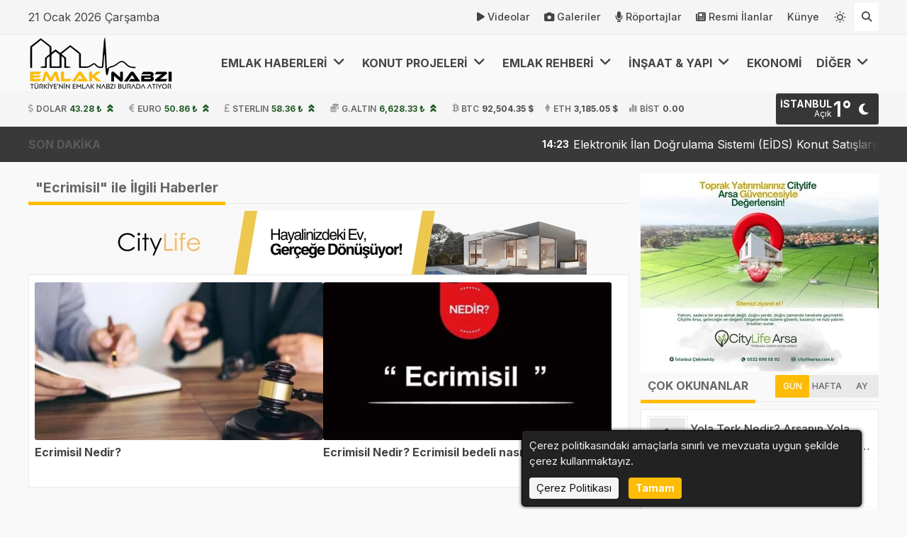

--- FILE ---
content_type: text/html; charset=UTF-8
request_url: https://www.emlaknabzi.com/etiket/ecrimisil/
body_size: 7170
content:
<!doctype html>
<html lang="tr">
<head>
    <meta charset="UTF-8">
    <link rel="dns-prefetch" href="//www.emlaknabzi.com">
    <link rel="dns-prefetch" href="//platform.twitter.com">
    <link rel="dns-prefetch" href="//fonts.googleapis.com">
    <link rel="dns-prefetch" href="//fonts.gstatic.com">
    <link rel="dns-prefetch" href="//www.facebook.com">
    <link rel="dns-prefetch" href="//staticxx.facebook.com">
    <link rel="dns-prefetch" href="//connect.facebook.net">
    <link rel="dns-prefetch" href="//graph.facebook.net">
    <link rel="dns-prefetch" href="//pagead2.googlesyndication.com">
    <link rel="dns-prefetch" href="//securepubads.g.doubleclick.net">
    <link rel="dns-prefetch" href="//stats.g.doubleclick.net">
    <link rel="dns-prefetch" href="//www.youtube.com">
    <link rel="dns-prefetch" href="//ad.doubleclick.net">
    <link rel="dns-prefetch" href="//googleads.g.doubleclick.net ">
    <link rel="dns-prefetch" href="//adservice.google.com ">
    <link rel="dns-prefetch" href="//tpc.googlesyndication.com ">
    <meta name="viewport" content="width=device-width,  initial-scale=1.0, maximum-scale=5.0, minimum-scale=1.0">
        <title>Ecrimisil Haberleri</title>
    <meta name="robots" content="noindex,follow">
    <meta name="title" content="Ecrimisil Haberleri">
    <meta name="description" content="" />
    <meta name="keywords" content="" />
    <meta name="theme-color" content="#ffbc06" />
    <link rel="icon" type="image/webp" sizes="32x32" href="/img/fav32/favicon.webp" />
    <link rel="icon" type="image/webp" sizes="16x16" href="/img/fav16/favicon.webp" />
    <link rel="icon" type="image/webp" sizes="48x48" href="/img/fav48/favicon.webp" />
    <link rel="icon" type="image/webp" sizes="192x192" href="/img/fav192/favicon.webp" />
    <link rel="apple-touch-icon" type="image/webp" sizes="167x167" href="/img/fav167/favicon.webp" />
    <link rel="apple-touch-icon" type="image/webp" sizes="180x180" href="/img/fav180/favicon.webp" />
    <meta name="twitter:card" content="summary_large_image" />
        
                
    <meta name="twitter:title" content="Ecrimisil Haberleri">
    <meta name="twitter:description" content="">
    <meta property="og:title" content="Ecrimisil Haberleri" />
    <meta property="og:type" content="website" />
    
                
    <meta property="og:site_name" content="Emlaknabzi.com" />
    <meta property="og:description" content="" />
    
    
            <script src="https://accounts.google.com/gsi/client" async defer></script>
    <script data-schema="organization" type="application/ld+json">{"@context":"https://schema.org","@type":"Organization","name":"Emlak Nabzı","url":"https://www.emlaknabzi.com","logo":"/img/logo1/logo.webp","address":{"addressLocality":"Şehit Osman Avcı Mh","streetAddress":"Malazgirt 1071 Cd 50-A83 Etimesgut","addressRegion":"Ankara","addressCountry":"TR","postalCode":"06720"},"telephone":"","image":"/img/logo3/logo.webp"}</script>
        
    
    
    
    
    <script type="application/ld+json">{"@context":"https://schema.org","@type":"BreadcrumbList","itemListElement":[{"@type":"ListItem","position":1,"name":"Ana sayfa","item":"https://www.emlaknabzi.com"},{"@type":"ListItem","position":2,"name":"Ecrimisil","item":"https://www.emlaknabzi.com/etiket/ecrimisil/"}]}</script>
    
    
    <style>
        @import url('https://fonts.googleapis.com/css?family=Urbanist:400,500,500i,600,700&subset=latin-ext&display=swap');
        @import url('https://fonts.googleapis.com/css?family=Inter:400,500,500i,600,700&subset=latin-ext&display=swap');    </style>

    <link rel="alternate" type="application/rss+xml" href="https://www.emlaknabzi.com/rss" />
    <link href="https://www.emlaknabzi.com/public/themes/oxygen/lib/fontawesome/css/all.min.css" rel="stylesheet" type="text/css" media="print" onload="this.media='all'" />
    <link href="https://www.emlaknabzi.com/public/themes/oxygen/lib/unicons/unicons.css" rel="stylesheet" type="text/css" media="print" onload="this.media='all'" />
    <link href="https://www.emlaknabzi.com/public/themes/oxygen/css/custom.css?v=1.2.24" rel="stylesheet" type="text/css" />
    <style>:root{--font-family:'Inter',sans-serif;--primary-color:#ffbc06;--secondary-color:#111111;--footer-color1:#111111;--footer-color2:#111111;--theme-container:1200px;--theme-radius:3px;--theme-gap:16px;--font-size:16px;--single-font:Urbanist,sans-serif;--single-font-size:18px}@media only screen and (max-width:1552px){.main #adsleft,.main #adsright{display:none}}@media only screen and (max-width:1200px){.desktopads{display:none !important}.onlymobile,.mobileads{display:block !important}.container{width:764px}.harita.map,#topmenu{display:none}#currency{height:auto}#currency .container{justify-content:end}#currency .container .currencies > div{width:33.33%;margin:0;justify-content:center}#currency .container > div.hava{padding-right:10px}#currency .container .currencies > div.cur{position:absolute;justify-content:start;opacity:0;font-size:14px;font-weight:bold;padding-left:10px;left:0;top:0;animation:fadeIn var(--totaltime) infinite;animation-delay:var(--delay)}#currency .container .currencies > div.cur i{font-size:16px}@keyframes fadeIn{0%{opacity:0;left:0}2%{opacity:1;left:0}14%{opacity:1;left:0}16.2857%{opacity:0;left:80px}}#currency .container > div.flex-space{display:none}.header-block,#menu ul#main{display:none}#menu div#mobile{display:block}.main .surmanset .item a h3{line-height:14px;font-size:13px;text-shadow:1px 1px 2px #000}.main .surmanset .item a small{line-height:18px;font-size:12px}.main .manset{display:none}#sondakika{display:none}.main .maincontent{flex-direction:column}.main .maincontent.yazarDetail{flex-direction:column-reverse}.main .content{width:100%}.main .homecontent > div{flex-direction:column}.main .homecontent > div .column{width:100% !important}.main .homecontent .slider{width:100% !important;height:auto}.main .homecontent .populer .haber span{width:auto;max-width:calc(100% - 70px)}.main .homecontent .puandurumu ul li span:nth-child(2){width:calc(100% - 120px)}.main .videos{flex-wrap:wrap}.main .videos .video{width:50% !important}.main .homecontent .tekli .lastest .haber img{width:100%;height:auto}.main.news .news-detail{flex-direction:column;overflow-x:hidden}.main.news .news-detail .single{width:100%;overflow-x:hidden}.main aside{position:relative !important;width:100% !important;top:0 !important}.videohead .video > *{max-height:50vh}.main aside .yazar img{max-width:400px;align-self:center}.burclar a{width:16.4%;margin:0.1%}.burclar a span{position:relative;opacity:1;transform:scale(1);padding-bottom:4px;margin-bottom:4px}.burclar a:hover img{transform:scale(1)}.main.news .news-detail.company{flex-direction:column}.main aside .yazar h2,.main aside .yazar img.yazarimg{display:none}.main .yazarDetail aside .yazar img.yazarimg{display:block}.main .yazarDetail aside .yazar{flex-direction:row-reverse}.main .yazarDetail aside .yazar img.yazarimg{width:30vw;height:auto;align-self:start}.main .yazarmobile{display:flex}.main .yazarmobile h2{flex:1;border-bottom:10px var(--primary-color) solid;display:flex;justify-content:center;align-self:end;font-size:20px}.main .yazarmobile img{border:5px var(--primary-color) solid;box-sizing:border-box;width:90px;height:auto}.currency-page .list .item{width:49%}footer > .container{flex-direction:column}footer .footer-area{width:100%;border-left:none}footer .footer-area:first-child{border-bottom:1px rgba(0,0,0,0.3) solid}footer .footer-area ul{margin-bottom:30px}}</style>

        
    
    
        </head>
<body data-gap="16" data-default-theme="light" >
    <header>
                <div id="topmenu" class="style2">
            <div class="container">
                <span>
                    21 Ocak 2026 Çarşamba                </span>
                <ul>
                    <li>
                <a href="https://www.emlaknabzi.com/video/"><i class='fa-solid fa-play'></i>Videolar</a></li><li>
                <a href="https://www.emlaknabzi.com/galeri/"><i class='fa-solid fa-camera'></i>Galeriler</a></li><li>
                <a href="https://www.emlaknabzi.com/roportaj/"><i class='fa-solid fa-microphone'></i>Röportajlar</a></li><li>
                <a href="https://www.emlaknabzi.com/resmi-ilan/"><i class='fa-solid fa-newspaper'></i>Resmi İlanlar</a></li><li>
                <a href="https://www.emlaknabzi.com/kunye.html">Künye</a></li>                                        <li class="mode">
                        <a href="#" class="theme-toggle" id="themeToggle" aria-label="Temayı değiştir">
                            <i class="uil uil-sun"></i>
                            <i class="uil uil-moon"></i>
                        </a>
                    </li>
                                        <li class="search">
                        <a href="/arama/" onclick="$('form.search').slideToggle();$('form.search').css('display','flex');return false;" aria-label="Arama Yap"><i class="fa-solid fa-magnifying-glass"></i></a>
                    </li>
                </ul>
            </div>
        </div>
                        <div class="overlay"></div>
        <div id="menu" class="mobilemenu2 hover">
            <div class="container">
                                <div id="mobile">
                    <i class="fa-solid fa-magnifying-glass"></i>
                </div>
                                <div class="logo">
                    <a href="https://www.emlaknabzi.com"><img src="/img/logo3/logo.webp" srcset="/img/logo1/logo.webp 1x, /img/logo2/logo.webp 2x, /img/logo3/logo.webp 3x" width="240" height="80" alt="logo" loading="lazy" /></a>
                </div>
                <div class="logo flogo">
                    <a href="https://www.emlaknabzi.com"><img src="/img/logo3/flogo.webp" srcset="/img/logo1/flogo.webp 1x, /img/logo2/flogo.webp 2x, /img/logo3/flogo.webp 3x" width="240" height="80" alt="logo" loading="lazy" /></a>
                </div>
                <ul id="main"><li>
                <a href="https://www.emlaknabzi.com/kategori/emlakhaberleri/">EMLAK HABERLERİ <i class="fa-solid fa-angle-down"></i></a><ul class="diger1"><li>
                <a href="https://www.emlaknabzi.com/kategori/guncel-emlak-haberleri/">Güncel Emlak Haberleri</a></li><li>
                <a href="https://www.emlaknabzi.com/kategori/emlakmagazinhaberleri/">Emlak Magazin</a></li><li>
                <a href="https://www.emlaknabzi.com/kategori/imar-planlama-haberleri/">İmar & Planlama Haberleri</a></li><li>
                <a href="https://www.emlaknabzi.com/kategori/tokivekentseldonusumhaberleri/">TOKİ ve Kentsel Dönüşüm Haberleri</a></li><li>
                <a href="https://www.emlaknabzi.com/kategori/bolgeselpiyasaanalizleri/">Bölgesel Piyasa Analizleri</a></li></ul></li><li>
                <a href="https://www.emlaknabzi.com/kategori/konutprojeleri/">KONUT PROJELERİ <i class="fa-solid fa-angle-down"></i></a><ul class="diger1"><li>
                <a href="https://www.emlaknabzi.com/kategori/yeni-konut-projeleri/">Yeni Konut Projeleri</a></li><li>
                <a href="https://www.emlaknabzi.com/kategori/villa-projeleri/">Villa Projeleri</a></li><li>
                <a href="https://www.emlaknabzi.com/kategori/luks-konutlar/">Lüks Konutlar</a></li><li>
                <a href="https://www.emlaknabzi.com/kategori/emlak-konut-projeleri/">Emlak Konut Projeleri</a></li><li>
                <a href="https://www.emlaknabzi.com/kategori/kiptas/">Kiptaş Projeleri</a></li><li>
                <a href="https://www.emlaknabzi.com/kategori/ticari-projeler/">Ticari Projeler</a></li><li>
                <a href="https://www.emlaknabzi.com/kategori/sosyal-konutlar/">Sosyal Konut Projeleri</a></li></ul></li><li>
                <a href="https://www.emlaknabzi.com/kategori/emlakrehberi/">EMLAK REHBERİ <i class="fa-solid fa-angle-down"></i></a><ul class="diger1"><li>
                <a href="https://www.emlaknabzi.com/kategori/ev-alim-satim-rehberi/">Ev Alım-Satım Rehberi</a></li><li>
                <a href="https://www.emlaknabzi.com/kategori/arsa-arazi-rehberi/">Arsa & Arazi Rehberi</a></li><li>
                <a href="https://www.emlaknabzi.com/kategori/tapu-ve-hukuk/">Tapu & Hukuk</a></li><li>
                <a href="https://www.emlaknabzi.com/kategori/vergi-rehberi/">Vergi Rehberi</a></li><li>
                <a href="https://www.emlaknabzi.com/kategori/emlak-sozlugu/">Emlak Sözlüğü</a></li></ul></li><li>
                <a href="https://www.emlaknabzi.com/kategori/insaat-ve-yapi/">İNŞAAT & YAPI <i class="fa-solid fa-angle-down"></i></a><ul class="diger1"><li>
                <a href="https://www.emlaknabzi.com/kategori/insaat-terimleri/">İnşaat Terimleri</a></li><li>
                <a href="https://www.emlaknabzi.com/kategori/yapi-malzemeleri/">Yapı Malzemeleri</a></li><li>
                <a href="https://www.emlaknabzi.com/kategori/insaat-firmalari/">İnşaat Firmaları</a></li><li>
                <a href="https://www.emlaknabzi.com/kategori/dekorasyon/">Dekorasyon</a></li></ul></li><li>
                <a href="https://www.emlaknabzi.com/kategori/ekonomi/">EKONOMİ</a></li><li>
                <a href="https://www.emlaknabzi.com/kategori/diger/">DİĞER <i class="fa-solid fa-angle-down"></i></a><ul class="diger1"><li>
                <a href="https://www.emlaknabzi.com/kategori/biyografi/">Biyografi</a></li><li>
                <a href="https://www.emlaknabzi.com/kategori/yasam/">Yaşam</a></li><li>
                <a href="https://www.emlaknabzi.com/kategori/teknoloji-haberleri/">Teknoloji Haberleri</a></li></ul></li></ul>

                <div id="mobile">
                    <i class="fa-solid fa-bars"></i>
                    <div class="mobile-menu">
                        <i class="close-btn fas fa-times"></i>
                                                    <div class="mode">
                                <a href="#" class="theme-toggle" id="themeToggle" aria-label="Temayı değiştir">
                                    <i class="uil uil-sun"></i>
                                    <i class="uil uil-moon"></i>
                                </a>
                            </div>
                                                <div class="menu-header">
                                                        <h3 class="menu-title">Emlak Nabzı</h3>
                                                    </div>

                        <div class="nav-menu">
                                                        <ul>
                                <li>
                <a href="https://www.emlaknabzi.com/kategori/emlakhaberleri/">EMLAK HABERLERİ</a></li><li>
                <a href="https://www.emlaknabzi.com/kategori/emlakrehberi/">EMLAK REHBERİ</a></li><li>
                <a href="https://www.emlaknabzi.com/kategori/ekonomi/">EKONOMİ</a></li><li>
                <a href="https://www.emlaknabzi.com/kategori/emlakmagazinhaberleri/">EMLAK MAGAZİN</a></li><li>
                <a href="https://www.emlaknabzi.com/kategori/konutprojeleri/">KONUT PROJELERİ</a></li><li>
                <a href="https://www.emlaknabzi.com/kategori/tokivekentseldonusumhaberleri/">TOKİ</a></li><li>
                <a href="https://www.emlaknabzi.com/kategori/dekorasyon/">DEKORASYON</a></li><li>
                <a href="https://www.emlaknabzi.com/kategori/%slug%/">KÜLTÜR SANAT</a></li><li>
                <a href="https://www.emlaknabzi.com/kategori/%slug%/">TEKNOLOJİ</a></li><li>
                <a href="https://www.emlaknabzi.com/kategori/biyografi/">BİYOGRAFİ</a></li><li>
                <a href="https://www.emlaknabzi.com/kategori/bolgeselpiyasaanalizleri/">BÖLGE RAPORLARI</a></li>                                                            </ul>
                                                    </div>

                        <div class="menu-footer">
                            <div class="social-icons">
                                <a href="https://x.com/Emlaknabzihaber" aria-label="Twitter Sayfamız"><i class="fa-brands fa-x-twitter"></i></a>                                <a href="https://www.instagram.com/" aria-label="Instagram Sayfamız"><i class="fab fa-instagram"></i></a>                                <a href="https://www.tiktok.com" aria-label="TikTok Sayfamız"><i class="fa-brands fa-tiktok"></i></a>                                <a href="https://www.facebook.com/" aria-label="Facebook Sayfamız"><i class="fab fa-facebook-f"></i></a>                                <a href="https://www.youtube.com/" aria-label="Youtube Sayfamız"><i class="fab fa-youtube"></i></a>                            </div>
                        </div>
                    </div>
                                    </div>
                <form class="search" action="https://www.emlaknabzi.com/arama/">
                    <input type="search" name="search" id="search" placeholder="Aramak için birşeyler yazın.." autocomplete="false" />
                                        <i class="fa-solid fa-xmark" onclick="$('form.search').fadeOut();"></i>
                </form>
            </div>
        </div>
                                <div id="currency">
            <div class="container">
                <div class="currencies">
                <div class="cur dolar" style="--delay:0s;--totaltime:21s;"><i class="fa-solid fa-dollar-sign"></i>DOLAR <strong class="up">43.28 ₺</strong></div><div class="cur euro" style="--delay:3s;--totaltime:21s;"><i class="fa-solid fa-euro-sign"></i>EURO <strong class="up">50.86 ₺</strong></div><div class="cur gbp" style="--delay:6s;--totaltime:21s;"><i class="fa-solid fa-sterling-sign"></i>STERLIN <strong class="up">58.36 ₺</strong></div><div class="cur altin" style="--delay:9s;--totaltime:21s;"><i class="fa-solid fa-coins"></i>G.ALTIN <strong class="up">6,628.33 ₺ </strong></div><div class="cur btc" style="--delay:12s;--totaltime:21s;"><i class="fa-brands fa-btc"></i>BTC <strong class="">92,504.35 $</strong></div><div class="cur eth" style="--delay:15s;--totaltime:21s;"><i class="fa-brands fa-ethereum"></i>ETH <strong class="">3,185.05 $</strong></div><div class="cur bist" style="--delay:18s;--totaltime:21s;"><i class="fa-solid fa-chart-simple"></i>BİST <strong class="">0.00</strong></div>                </div>
                                <div class="flex-space"></div>
                                <input type="hidden" id="hava_url" value="/api/hava">
                <div class="hava" data="TR34"><i class="fa-solid fa-spinner fa-spin"></i></div>
                                    <div class="city-selector-dropdown">
                        <div class="search-container">
                            <svg class="search-icon" xmlns="http://www.w3.org/2000/svg" width="18" height="18" viewBox="0 0 24 24" fill="none" stroke="currentColor" stroke-width="2" stroke-linecap="round" stroke-linejoin="round">
                                <circle cx="11" cy="11" r="8"></circle>
                                <line x1="21" y1="21" x2="16.65" y2="16.65"></line>
                            </svg>
                            <input type="text" class="city-search" placeholder="Şehir ara...">
                        </div>
                        <div class="cities-list-container">
                            <ul class="cities-list"></ul>
                        </div>
                    </div>
                            </div>
        </div>
                        <div id="sondakika">
    <div class="container">
        <strong>SON DAKİKA</strong>
        <ul>
                        <li><a class="" href="https://www.emlaknabzi.com/elektronik-ilan-dogrulama-sistemi-eids-konut-satislarinda-da-zorunlu-olmali/"><small>14:23</small>Elektronik İlan Doğrulama Sistemi (EİDS) Konut Satışlarında da Zorunlu Olmalı</a></li>
                        <li><a class="" href="https://www.emlaknabzi.com/insaat-sektorunde-yapay-zeka-kullanimi-rekabet-avantaji-sagliyor/"><small>14:15</small>İnşaat Sektöründe Yapay Zeka Kullanımı Rekabet Avantajı Sağlıyor</a></li>
                        <li><a class="" href="https://www.emlaknabzi.com/gayrimenkul-yatiriminda-riski-azaltmanin-10-etkili-yolu/"><small>23:26</small>Gayrimenkul Yatırımında Riski Azaltmanın 10 Etkili Yolu</a></li>
                        <li><a class="" href="https://www.emlaknabzi.com/turkiyenin-en-zengin-ismi-murat-ulker-kimdir-serveti-sirketleri-ve-basari-hikayesi/"><small>17:38</small>Türkiye’nin En Zengin İsmi: Murat Ülker Kimdir? Serveti, Şirketleri ve Başarı Hikayesi</a></li>
                        <li><a class="" href="https://www.emlaknabzi.com/tapuda-serh-ne-demektir/"><small>19:41</small>Tapuda Şerh Ne Demektir? Satışa Engel mi? E-Devlet, Noter, Hisseli Tapu Şerh İşlemleri</a></li>
                        <li><a class="" href="https://www.emlaknabzi.com/icradan-satilik-ilanlari-nereden-gorulur/"><small>15:09</small>İcradan Satılık İlanları Nereden Görülür?</a></li>
                        <li><a class="" href="https://www.emlaknabzi.com/kira-geliri-getiren-mulk-nedir-ev-mi-dukkan-mi-daha-karli/"><small>23:32</small>Kira Geliri Getiren Mülk Nedir? Ev mi Dükkan mı Daha Karlı?</a></li>
                        <li><a class="" href="https://www.emlaknabzi.com/2024te-en-cok-kazandiran-sektorler/"><small>19:30</small>2024’te En Çok Kazandıran Sektörler</a></li>
                        <li><a class="" href="https://www.emlaknabzi.com/burcu-ozberkten-sert-bali-tepkisi-villa-kiralari-turkler-yuzunden-uctu/"><small>18:58</small>Burcu Özberk’ten Sert Bali Tepkisi: “Villa Kiraları Türkler Yüzünden Uçtu”</a></li>
                        <li><a class="" href="https://www.emlaknabzi.com/yurt-disindan-ev-alacak-turkler-dikkat-uzmanlardan-kritik-uyarilar/"><small>15:22</small>Yurt Dışından Ev Alacak Türkler Dikkat: Uzmanlardan Kritik Uyarılar</a></li>
                    </ul>
    </div>
</div>                    </header>
<div class="container main category">
            <section class="maincontent">
        <div class="content">
                        <div class="title"><h1>"Ecrimisil" ile İlgili Haberler</h1></div>
                        <div class="desktopads"><a href="/ads/4" onclick="window.open(this.href, '_blank'); return false;"><img src="https://www.emlaknabzi.com/img/687976c028992.webp" width="728" height="90" alt="ads" /></a></div>            <div class="lastest">
                <div class="last-list">
                                                <a class="haber " href="https://www.emlaknabzi.com/ecrimisil-nedir/">
                        <img src="/img/full/ecrimisil-nedir.webp" loading="lazy" width="240" height="135" alt="Haber Resmi" data-mobile-img="/img/full/ecrimisil-nedir.webp" class="mobile-compatible" />
                        <h2>Ecrimisil Nedir?</h2>
                                            </a>
                                    <a class="haber " href="https://www.emlaknabzi.com/ecrimisil-nedir-ecrimisil-bedeli-nasil-belirlenir/">
                        <img src="/img/full/ecrimisil-nedir-ecrimisil-bedeli-nasil-belirlenir.webp" loading="lazy" width="240" height="135" alt="Haber Resmi" data-mobile-img="/img/full/ecrimisil-nedir-ecrimisil-bedeli-nasil-belirlenir.webp" class="mobile-compatible" />
                        <h2>Ecrimisil Nedir? Ecrimisil bedeli nasıl belirlenir?</h2>
                                            </a>
                                                            </div>
            </div>
                    </div>
        <aside>
            <div class="desktopads"><a href="/ads/3" onclick="window.open(this.href, '_blank'); return false;"><img src="https://www.emlaknabzi.com/img/68c5748fab9b3.webp" width="336" height="280" alt="ads" /></a></div>                                            <div class="populer">
    <div class="title"><strong>ÇOK OKUNANLAR</strong><small class="flex-space"></small><span class="active" data="1">GÜN</span><span data="7">HAFTA</span><span data="30">AY</span></div>
    <input type="hidden" id="populer_url" value="/api/populer" />
    <div class="haberler">
        <div class="loading">
            <i class="fa-solid fa-spinner fa-spin"></i>
        </div>
    </div>
</div>                        <div class="desktopads"><a href="/ads/3" onclick="window.open(this.href, '_blank'); return false;"><img src="https://www.emlaknabzi.com/img/68c5748fab9b3.webp" width="336" height="280" alt="ads" /></a></div>        </aside>
    </section>
</div>
<footer>
        <div class="container">
        <div class="footer-area">
            <div class="flogo">
                <img src="/img/logo3/flogo.webp" srcset="/img/logo1/flogo.webp 1x, /img/logo2/flogo.webp 2x, /img/logo3/flogo.webp 3x" width="240" height="80" alt="logo" loading="lazy" />
            </div>
            <strong>EMLAK NABZI</strong>
            <p>Sitemiz tarafsız habercilik anlayışı ile 2018 yılında başladığı yayın hayatına çizgisini bozmadan devam etmektedir. Özgür ve tarafsız haber için takipte kalın.</p>
                    </div>
        <div class="footer-area">
            <div class="services">
                <strong>BİZİ TAKİP EDİN</strong>
                <ul class="social">
                                            <li class="twitter" aria-label="X Profilimiz">
                            <span data="https://x.com/Emlaknabzihaber" >
                                <i class="fa-brands fa-x-twitter"></i>
                            </span>
                        </li>
                                                                <li class="instagram" aria-label="Instagram Profilimiz">
                            <span data="https://www.instagram.com/">
                                <i class="fa-brands fa-instagram"></i>
                            </span>
                        </li>
                                                                <li class="tiktok" aria-label="Tiktok Profilimiz">
                            <span data="https://www.tiktok.com">
                                <i class="fa-brands fa-tiktok"></i>
                            </span>
                        </li>
                                                                <li class="facebook" aria-label="Facebook Profilimiz">
                            <span data="https://www.facebook.com/">
                                <i class="fa-brands fa-facebook-f"></i>
                            </span>
                        </li>
                                                                <li class="youtube" aria-label="Youtube Kanalımız">
                            <span data="https://www.youtube.com/">
                                <i class="fa-brands fa-youtube"></i>
                            </span>
                        </li>
                                        <li class="rss" aria-label="RSS ile Takip Edin">
                        <span data="/rss">
                            <i class="fa-solid fa-rss"></i>
                        </span>
                    </li>
                </ul>
                <strong>SERVİSLER</strong>
                <ul>
                                                            <li><a href="/nobetci-eczane/">Nöbetçi Eczane</a></li>
                                                            <li><a href="/gazete-oku/">Gazeteler</a></li>
                                                            <li><a href="/yol-trafik-durumu/">Yol & Trafik</a></li>
                                                            <li><a href="/astroloji/">Astroloji</a></li>
                                                                <li><a href="/altin-fiyatlari/">Altın Fiyatları</a></li>
                                                                <li><a href="/doviz-kurlari/">Döviz Kurları</a></li>
                                                        </ul>
                <strong>KURUMSAL</strong>
                <ul class="business">
                    <li>
                <a href="https://www.emlaknabzi.com">KVKK</a></li><li>
                <a href="https://www.emlaknabzi.com/gizlilik-sozlesmesi-ve-cerez-politikasi.html">Çerez Politikası</a></li><li>
                <a href="https://www.emlaknabzi.com/gizlilik-sozlesmesi-ve-cerez-politikasi.html">Gizlilik Sözleşmesi</a></li><li>
                <a href="https://www.emlaknabzi.com/kunye.html">Künye</a></li><li>
                <a href="https://www.emlaknabzi.com">İletişim</a></li>                </ul>
            </div>
        </div>
        <div class="footer-area">
            <div class="categories">
                <strong>KATEGORİLER</strong>
                <ul>
                    <li>
                <a href="https://www.emlaknabzi.com/kategori/biyografi/">BİYOGRAFİ</a></li><li>
                <a href="https://www.emlaknabzi.com/kategori/dekorasyon/">DEKORASYON</a></li><li>
                <a href="https://www.emlaknabzi.com/kategori/bolgeselpiyasaanalizleri/">BÖLGE RAPORLARI</a></li><li>
                <a href="https://www.emlaknabzi.com/kategori/diger/">DİĞER</a></li><li>
                <a href="https://www.emlaknabzi.com/kategori/ekonomi/">EKONOMİ</a></li><li>
                <a href="https://www.emlaknabzi.com/kategori/emlakhaberleri/">EMLAK HABERLERİ</a></li><li>
                <a href="https://www.emlaknabzi.com/kategori/emlakmagazinhaberleri/">EMLAK MAGAZİN</a></li><li>
                <a href="https://www.emlaknabzi.com/kategori/emlakrehberi/">EMLAK REHBERİ</a></li><li>
                <a href="https://www.emlaknabzi.com/kategori/konutprojeleri/">KONUT PROJELERİ</a></li><li>
                <a href="https://www.emlaknabzi.com/kategori/foto-galeri/">FOTO GALERİ</a></li><li>
                <a href="https://www.emlaknabzi.com/kategori/kiptas/">KİPTAŞ</a></li><li>
                <a href="https://www.emlaknabzi.com/kategori/%slug%/">TEKNOLOJİ</a></li><li>
                <a href="https://www.emlaknabzi.com/kategori/tokivekentseldonusumhaberleri/">TOKİ</a></li><li>
                <a href="https://www.emlaknabzi.com/kategori/video-galeri/">VIDEO GALERİ</a></li><li>
                <a href="https://www.emlaknabzi.com/kategori/yasam/">YAŞAM</a></li>                </ul>
            </div>
        </div>
    </div>
    <div class="pages">
        <div class="container">
            <ul>
                                <li>
                    <a href="/yazar/" ><i class="fa-solid fa-pen-nib"></i>Yazarlar</a>
                </li>
                                                <li>
                    <a href="/video/"><i class="fa-solid fa-video"></i>Videolar</a>
                </li>
                                                <li>
                    <a href="/galeri/"><i class="fa-solid fa-image"></i>Galeriler</a>
                </li>
                                                    <li>
                        <a href="/roportaj/"><i class="fa-solid fa-microphone"></i>Röportajlar</a>
                    </li>
                                                                <li>
                    <a href="/firma/"><i class="fa-solid fa-store"></i>Firmalar</a>
                </li>
                                                    <li>
                        <a href="/ilan/"><i class="fa-solid fa-briefcase"></i>İlanlar</a>
                    </li>
                                                    <li>
                        <a href="/resmi-ilan/"><i class="fa-solid fa-newspaper"></i>Resmi İlanlar</a>
                    </li>
                                <li>
                    <a href="/sitemap.xml"><i class="fa-solid fa-sitemap"></i>Sitemap</a>
                </li>
            </ul>
        </div>
    </div>
        <div class="copyright">
        <div class="container">
            <span>Emlak Nabzı © 2020 - 2025. Tüm Hakları Saklıdır.</span>
            <span>Altyapı: <a href="https://www.ayesoft.net/yazilim/haber-yazilimi">Haber Yazılımı</a></span>        </div>
    </div>
</footer>
<input type="hidden" id="yenileme" value="0">
<div id="cookie" class="hidden">
    Çerez politikasındaki amaçlarla sınırlı ve mevzuata uygun şekilde çerez kullanmaktayız.<br />    <a href="https://www.emlaknabzi.com/gizlilik-sozlesmesi-ve-cerez-politikasi.html">Çerez Politikası</a>
    <button href="#">Tamam</button>
</div>
<script src="https://www.emlaknabzi.com/public/themes/oxygen/lib/jquery/jquery.min.js" defer></script>
<script src="https://www.emlaknabzi.com/public/themes/oxygen/js/app.js?v=1.2.21" defer></script>
<script src="https://www.emlaknabzi.com/public/themes/oxygen/js/ignoreexternal.js" defer></script>
<script src="/public/themes/oxygen/js/populer.js" defer></script>
<script src="https://www.emlaknabzi.com/custom.js" defer></script>
<input type="hidden" id="home_url" value="https://www.emlaknabzi.com">
<input type="hidden" id="git_url" value="/git/">
<script src="https://www.emlaknabzi.com/public/themes/oxygen/js/bik.js" defer></script>
</body>
</html>

--- FILE ---
content_type: text/html; charset=UTF-8
request_url: https://www.emlaknabzi.com/api/hava
body_size: -378
content:
<div class="sehir"><strong>İSTANBUL</strong><small>Açık</small></div><div class="cel">1°</div><i class="fa-solid fa-moon"></i></div>

--- FILE ---
content_type: text/html; charset=UTF-8
request_url: https://www.emlaknabzi.com/api/populer
body_size: 38
content:
{"data":"<a class=\"haber \" href=\"https:\/\/www.emlaknabzi.com\/yola-terk-nedir-arsanin-yola-terki-nasil-yapilir-surec-ucret-ve-tum-detaylar\/\">\r\n                        <i class=\"fa-solid fa-1\"><\/i>\r\n                        <span>Yola Terk Nedir? Arsan\u0131n Yola Terki Nas\u0131l Yap\u0131l\u0131r? S\u00fcre\u00e7, \u00dccret ve T\u00fcm Detaylar<\/span>\r\n                    <\/a><a class=\"haber \" href=\"https:\/\/www.emlaknabzi.com\/ali-agaoglu-kimdir-serveti-sirketleri-ve-hayati\/\">\r\n                        <i class=\"fa-solid fa-2\"><\/i>\r\n                        <span>Ali A\u011fao\u011flu Kimdir? Serveti, \u015eirketleri ve Hayat\u0131<\/span>\r\n                    <\/a><a class=\"haber \" href=\"https:\/\/www.emlaknabzi.com\/melis-tuysuz-kimdir\/\">\r\n                        <i class=\"fa-solid fa-3\"><\/i>\r\n                        <span>Melis T\u00fcys\u00fcz Kimdir?<\/span>\r\n                    <\/a><a class=\"haber \" href=\"https:\/\/www.emlaknabzi.com\/riva-country-beykoz-kalyon-gyo-imzali-dogayla-ic-ice-villa-projesi\/\">\r\n                        <i class=\"fa-solid fa-4\"><\/i>\r\n                        <span>Riva Country Beykoz: Kalyon GYO \u0130mzal\u0131 Do\u011fayla \u0130\u00e7 \u0130\u00e7e Villa Projesi<\/span>\r\n                    <\/a><a class=\"haber \" href=\"https:\/\/www.emlaknabzi.com\/bungalov-ev-nedir-ozellikleri-maliyeti-ve-dayaniklilik-rehberi\/\">\r\n                        <i class=\"fa-solid fa-5\"><\/i>\r\n                        <span>Bungalov Ev Nedir? \u00d6zellikleri, Maliyeti ve Dayan\u0131kl\u0131l\u0131k Rehberi<\/span>\r\n                    <\/a>"}

--- FILE ---
content_type: text/javascript
request_url: https://www.emlaknabzi.com/public/themes/oxygen/js/bik.js
body_size: -339
content:
$(document).ready(function() {
    var home_url =$('#home_url').val();
    var git_url =$('#git_url').val();
    $("a").click(function(event) {
        var href = $(this).attr("href");
        if (href.indexOf("/") !== 0 && href.indexOf("#") !== 0 && href.indexOf(home_url) !== 0 && href.indexOf("https://www.pinterest.com/pin/create/button/") !== 0 && href.indexOf("https://telegram.me/share") !== 0 && href.indexOf("https://www.reddit.com/submit") !== 0 && href.indexOf("https://www.facebook.com/sharer/sharer.php") !== 0 && href.indexOf("https://twitter.com/intent/tweet") !== 0 && href.indexOf("http://www.linkedin.com/shareArticle") !== 0 && href.indexOf("https://api.whatsapp.com/send") !== 0 && href.indexOf("mailto:") !== 0) {
            event.preventDefault();
            window.location.href = git_url + "?href=" + encodeURIComponent(href);
        }
    });
});